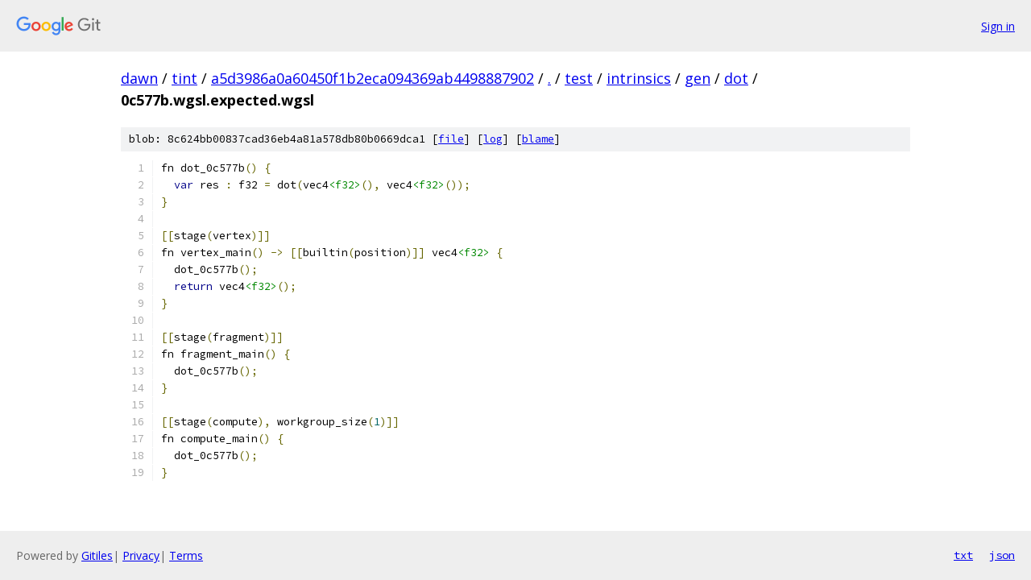

--- FILE ---
content_type: text/html; charset=utf-8
request_url: https://dawn.googlesource.com/tint/+/a5d3986a0a60450f1b2eca094369ab4498887902/test/intrinsics/gen/dot/0c577b.wgsl.expected.wgsl
body_size: 1282
content:
<!DOCTYPE html><html lang="en"><head><meta charset="utf-8"><meta name="viewport" content="width=device-width, initial-scale=1"><title>test/intrinsics/gen/dot/0c577b.wgsl.expected.wgsl - tint - Git at Google</title><link rel="stylesheet" type="text/css" href="/+static/base.css"><link rel="stylesheet" type="text/css" href="/+static/prettify/prettify.css"><!-- default customHeadTagPart --></head><body class="Site"><header class="Site-header"><div class="Header"><a class="Header-image" href="/"><img src="//www.gstatic.com/images/branding/lockups/2x/lockup_git_color_108x24dp.png" width="108" height="24" alt="Google Git"></a><div class="Header-menu"> <a class="Header-menuItem" href="https://accounts.google.com/AccountChooser?faa=1&amp;continue=https://dawn.googlesource.com/login/tint/%2B/a5d3986a0a60450f1b2eca094369ab4498887902/test/intrinsics/gen/dot/0c577b.wgsl.expected.wgsl">Sign in</a> </div></div></header><div class="Site-content"><div class="Container "><div class="Breadcrumbs"><a class="Breadcrumbs-crumb" href="/?format=HTML">dawn</a> / <a class="Breadcrumbs-crumb" href="/tint/">tint</a> / <a class="Breadcrumbs-crumb" href="/tint/+/a5d3986a0a60450f1b2eca094369ab4498887902">a5d3986a0a60450f1b2eca094369ab4498887902</a> / <a class="Breadcrumbs-crumb" href="/tint/+/a5d3986a0a60450f1b2eca094369ab4498887902/">.</a> / <a class="Breadcrumbs-crumb" href="/tint/+/a5d3986a0a60450f1b2eca094369ab4498887902/test">test</a> / <a class="Breadcrumbs-crumb" href="/tint/+/a5d3986a0a60450f1b2eca094369ab4498887902/test/intrinsics">intrinsics</a> / <a class="Breadcrumbs-crumb" href="/tint/+/a5d3986a0a60450f1b2eca094369ab4498887902/test/intrinsics/gen">gen</a> / <a class="Breadcrumbs-crumb" href="/tint/+/a5d3986a0a60450f1b2eca094369ab4498887902/test/intrinsics/gen/dot">dot</a> / <span class="Breadcrumbs-crumb">0c577b.wgsl.expected.wgsl</span></div><div class="u-sha1 u-monospace BlobSha1">blob: 8c624bb00837cad36eb4a81a578db80b0669dca1 [<a href="/tint/+/a5d3986a0a60450f1b2eca094369ab4498887902/test/intrinsics/gen/dot/0c577b.wgsl.expected.wgsl">file</a>] [<a href="/tint/+log/a5d3986a0a60450f1b2eca094369ab4498887902/test/intrinsics/gen/dot/0c577b.wgsl.expected.wgsl">log</a>] [<a href="/tint/+blame/a5d3986a0a60450f1b2eca094369ab4498887902/test/intrinsics/gen/dot/0c577b.wgsl.expected.wgsl">blame</a>]</div><table class="FileContents"><tr class="u-pre u-monospace FileContents-line"><td class="u-lineNum u-noSelect FileContents-lineNum" data-line-number="1"></td><td class="FileContents-lineContents" id="1"><span class="pln">fn dot_0c577b</span><span class="pun">()</span><span class="pln"> </span><span class="pun">{</span></td></tr><tr class="u-pre u-monospace FileContents-line"><td class="u-lineNum u-noSelect FileContents-lineNum" data-line-number="2"></td><td class="FileContents-lineContents" id="2"><span class="pln">  </span><span class="kwd">var</span><span class="pln"> res </span><span class="pun">:</span><span class="pln"> f32 </span><span class="pun">=</span><span class="pln"> dot</span><span class="pun">(</span><span class="pln">vec4</span><span class="str">&lt;f32&gt;</span><span class="pun">(),</span><span class="pln"> vec4</span><span class="str">&lt;f32&gt;</span><span class="pun">());</span></td></tr><tr class="u-pre u-monospace FileContents-line"><td class="u-lineNum u-noSelect FileContents-lineNum" data-line-number="3"></td><td class="FileContents-lineContents" id="3"><span class="pun">}</span></td></tr><tr class="u-pre u-monospace FileContents-line"><td class="u-lineNum u-noSelect FileContents-lineNum" data-line-number="4"></td><td class="FileContents-lineContents" id="4"></td></tr><tr class="u-pre u-monospace FileContents-line"><td class="u-lineNum u-noSelect FileContents-lineNum" data-line-number="5"></td><td class="FileContents-lineContents" id="5"><span class="pun">[[</span><span class="pln">stage</span><span class="pun">(</span><span class="pln">vertex</span><span class="pun">)]]</span></td></tr><tr class="u-pre u-monospace FileContents-line"><td class="u-lineNum u-noSelect FileContents-lineNum" data-line-number="6"></td><td class="FileContents-lineContents" id="6"><span class="pln">fn vertex_main</span><span class="pun">()</span><span class="pln"> </span><span class="pun">-&gt;</span><span class="pln"> </span><span class="pun">[[</span><span class="pln">builtin</span><span class="pun">(</span><span class="pln">position</span><span class="pun">)]]</span><span class="pln"> vec4</span><span class="str">&lt;f32&gt;</span><span class="pln"> </span><span class="pun">{</span></td></tr><tr class="u-pre u-monospace FileContents-line"><td class="u-lineNum u-noSelect FileContents-lineNum" data-line-number="7"></td><td class="FileContents-lineContents" id="7"><span class="pln">  dot_0c577b</span><span class="pun">();</span></td></tr><tr class="u-pre u-monospace FileContents-line"><td class="u-lineNum u-noSelect FileContents-lineNum" data-line-number="8"></td><td class="FileContents-lineContents" id="8"><span class="pln">  </span><span class="kwd">return</span><span class="pln"> vec4</span><span class="str">&lt;f32&gt;</span><span class="pun">();</span></td></tr><tr class="u-pre u-monospace FileContents-line"><td class="u-lineNum u-noSelect FileContents-lineNum" data-line-number="9"></td><td class="FileContents-lineContents" id="9"><span class="pun">}</span></td></tr><tr class="u-pre u-monospace FileContents-line"><td class="u-lineNum u-noSelect FileContents-lineNum" data-line-number="10"></td><td class="FileContents-lineContents" id="10"></td></tr><tr class="u-pre u-monospace FileContents-line"><td class="u-lineNum u-noSelect FileContents-lineNum" data-line-number="11"></td><td class="FileContents-lineContents" id="11"><span class="pun">[[</span><span class="pln">stage</span><span class="pun">(</span><span class="pln">fragment</span><span class="pun">)]]</span></td></tr><tr class="u-pre u-monospace FileContents-line"><td class="u-lineNum u-noSelect FileContents-lineNum" data-line-number="12"></td><td class="FileContents-lineContents" id="12"><span class="pln">fn fragment_main</span><span class="pun">()</span><span class="pln"> </span><span class="pun">{</span></td></tr><tr class="u-pre u-monospace FileContents-line"><td class="u-lineNum u-noSelect FileContents-lineNum" data-line-number="13"></td><td class="FileContents-lineContents" id="13"><span class="pln">  dot_0c577b</span><span class="pun">();</span></td></tr><tr class="u-pre u-monospace FileContents-line"><td class="u-lineNum u-noSelect FileContents-lineNum" data-line-number="14"></td><td class="FileContents-lineContents" id="14"><span class="pun">}</span></td></tr><tr class="u-pre u-monospace FileContents-line"><td class="u-lineNum u-noSelect FileContents-lineNum" data-line-number="15"></td><td class="FileContents-lineContents" id="15"></td></tr><tr class="u-pre u-monospace FileContents-line"><td class="u-lineNum u-noSelect FileContents-lineNum" data-line-number="16"></td><td class="FileContents-lineContents" id="16"><span class="pun">[[</span><span class="pln">stage</span><span class="pun">(</span><span class="pln">compute</span><span class="pun">),</span><span class="pln"> workgroup_size</span><span class="pun">(</span><span class="lit">1</span><span class="pun">)]]</span></td></tr><tr class="u-pre u-monospace FileContents-line"><td class="u-lineNum u-noSelect FileContents-lineNum" data-line-number="17"></td><td class="FileContents-lineContents" id="17"><span class="pln">fn compute_main</span><span class="pun">()</span><span class="pln"> </span><span class="pun">{</span></td></tr><tr class="u-pre u-monospace FileContents-line"><td class="u-lineNum u-noSelect FileContents-lineNum" data-line-number="18"></td><td class="FileContents-lineContents" id="18"><span class="pln">  dot_0c577b</span><span class="pun">();</span></td></tr><tr class="u-pre u-monospace FileContents-line"><td class="u-lineNum u-noSelect FileContents-lineNum" data-line-number="19"></td><td class="FileContents-lineContents" id="19"><span class="pun">}</span></td></tr></table><script nonce="J-69e9bv-6XQnmaeb6uVaA">for (let lineNumEl of document.querySelectorAll('td.u-lineNum')) {lineNumEl.onclick = () => {window.location.hash = `#${lineNumEl.getAttribute('data-line-number')}`;};}</script></div> <!-- Container --></div> <!-- Site-content --><footer class="Site-footer"><div class="Footer"><span class="Footer-poweredBy">Powered by <a href="https://gerrit.googlesource.com/gitiles/">Gitiles</a>| <a href="https://policies.google.com/privacy">Privacy</a>| <a href="https://policies.google.com/terms">Terms</a></span><span class="Footer-formats"><a class="u-monospace Footer-formatsItem" href="?format=TEXT">txt</a> <a class="u-monospace Footer-formatsItem" href="?format=JSON">json</a></span></div></footer></body></html>